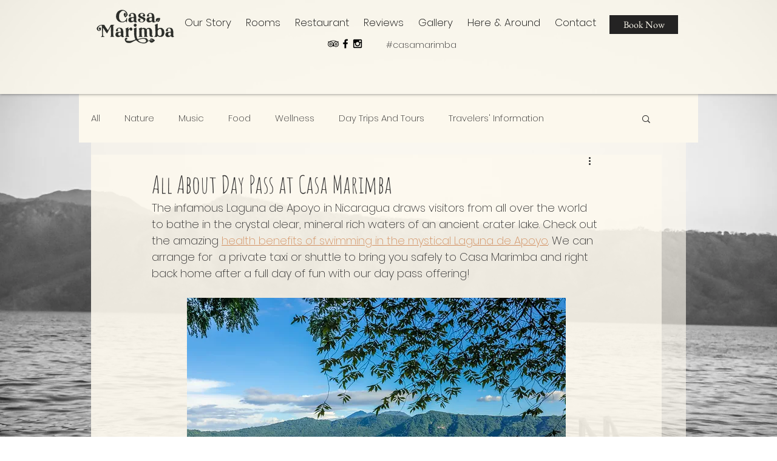

--- FILE ---
content_type: text/css; charset=utf-8
request_url: https://www.casamarimba.com/_serverless/pro-gallery-css-v4-server/layoutCss?ver=2&id=607cb-not-scoped&items=3541_6720_4480%7C3294_4000_3000%7C3332_1842_1885%7C3284_2113_1961&container=1132_740_649.328125_720&options=gallerySizeType:px%7CenableInfiniteScroll:true%7CtitlePlacement:SHOW_ON_HOVER%7CimageMargin:5%7CisVertical:false%7CgridStyle:0%7CgalleryLayout:1%7CnumberOfImagesPerRow:0%7CgallerySizePx:300%7CcubeType:fill%7CgalleryThumbnailsAlignment:none
body_size: -114
content:
#pro-gallery-607cb-not-scoped [data-hook="item-container"][data-idx="0"].gallery-item-container{opacity: 1 !important;display: block !important;transition: opacity .2s ease !important;top: 0px !important;left: 0px !important;right: auto !important;height: 259px !important;width: 389px !important;} #pro-gallery-607cb-not-scoped [data-hook="item-container"][data-idx="0"] .gallery-item-common-info-outer{height: 100% !important;} #pro-gallery-607cb-not-scoped [data-hook="item-container"][data-idx="0"] .gallery-item-common-info{height: 100% !important;width: 100% !important;} #pro-gallery-607cb-not-scoped [data-hook="item-container"][data-idx="0"] .gallery-item-wrapper{width: 389px !important;height: 259px !important;margin: 0 !important;} #pro-gallery-607cb-not-scoped [data-hook="item-container"][data-idx="0"] .gallery-item-content{width: 389px !important;height: 259px !important;margin: 0px 0px !important;opacity: 1 !important;} #pro-gallery-607cb-not-scoped [data-hook="item-container"][data-idx="0"] .gallery-item-hover{width: 389px !important;height: 259px !important;opacity: 1 !important;} #pro-gallery-607cb-not-scoped [data-hook="item-container"][data-idx="0"] .item-hover-flex-container{width: 389px !important;height: 259px !important;margin: 0px 0px !important;opacity: 1 !important;} #pro-gallery-607cb-not-scoped [data-hook="item-container"][data-idx="0"] .gallery-item-wrapper img{width: 100% !important;height: 100% !important;opacity: 1 !important;} #pro-gallery-607cb-not-scoped [data-hook="item-container"][data-idx="1"].gallery-item-container{opacity: 1 !important;display: block !important;transition: opacity .2s ease !important;top: 0px !important;left: 394px !important;right: auto !important;height: 259px !important;width: 346px !important;} #pro-gallery-607cb-not-scoped [data-hook="item-container"][data-idx="1"] .gallery-item-common-info-outer{height: 100% !important;} #pro-gallery-607cb-not-scoped [data-hook="item-container"][data-idx="1"] .gallery-item-common-info{height: 100% !important;width: 100% !important;} #pro-gallery-607cb-not-scoped [data-hook="item-container"][data-idx="1"] .gallery-item-wrapper{width: 346px !important;height: 259px !important;margin: 0 !important;} #pro-gallery-607cb-not-scoped [data-hook="item-container"][data-idx="1"] .gallery-item-content{width: 346px !important;height: 259px !important;margin: 0px 0px !important;opacity: 1 !important;} #pro-gallery-607cb-not-scoped [data-hook="item-container"][data-idx="1"] .gallery-item-hover{width: 346px !important;height: 259px !important;opacity: 1 !important;} #pro-gallery-607cb-not-scoped [data-hook="item-container"][data-idx="1"] .item-hover-flex-container{width: 346px !important;height: 259px !important;margin: 0px 0px !important;opacity: 1 !important;} #pro-gallery-607cb-not-scoped [data-hook="item-container"][data-idx="1"] .gallery-item-wrapper img{width: 100% !important;height: 100% !important;opacity: 1 !important;} #pro-gallery-607cb-not-scoped [data-hook="item-container"][data-idx="2"].gallery-item-container{opacity: 1 !important;display: block !important;transition: opacity .2s ease !important;top: 264px !important;left: 0px !important;right: auto !important;height: 358px !important;width: 350px !important;} #pro-gallery-607cb-not-scoped [data-hook="item-container"][data-idx="2"] .gallery-item-common-info-outer{height: 100% !important;} #pro-gallery-607cb-not-scoped [data-hook="item-container"][data-idx="2"] .gallery-item-common-info{height: 100% !important;width: 100% !important;} #pro-gallery-607cb-not-scoped [data-hook="item-container"][data-idx="2"] .gallery-item-wrapper{width: 350px !important;height: 358px !important;margin: 0 !important;} #pro-gallery-607cb-not-scoped [data-hook="item-container"][data-idx="2"] .gallery-item-content{width: 350px !important;height: 358px !important;margin: 0px 0px !important;opacity: 1 !important;} #pro-gallery-607cb-not-scoped [data-hook="item-container"][data-idx="2"] .gallery-item-hover{width: 350px !important;height: 358px !important;opacity: 1 !important;} #pro-gallery-607cb-not-scoped [data-hook="item-container"][data-idx="2"] .item-hover-flex-container{width: 350px !important;height: 358px !important;margin: 0px 0px !important;opacity: 1 !important;} #pro-gallery-607cb-not-scoped [data-hook="item-container"][data-idx="2"] .gallery-item-wrapper img{width: 100% !important;height: 100% !important;opacity: 1 !important;} #pro-gallery-607cb-not-scoped [data-hook="item-container"][data-idx="3"]{display: none !important;} #pro-gallery-607cb-not-scoped .pro-gallery-prerender{height:621.9568053901679px !important;}#pro-gallery-607cb-not-scoped {height:621.9568053901679px !important; width:740px !important;}#pro-gallery-607cb-not-scoped .pro-gallery-margin-container {height:621.9568053901679px !important;}#pro-gallery-607cb-not-scoped .pro-gallery {height:621.9568053901679px !important; width:740px !important;}#pro-gallery-607cb-not-scoped .pro-gallery-parent-container {height:621.9568053901679px !important; width:745px !important;}